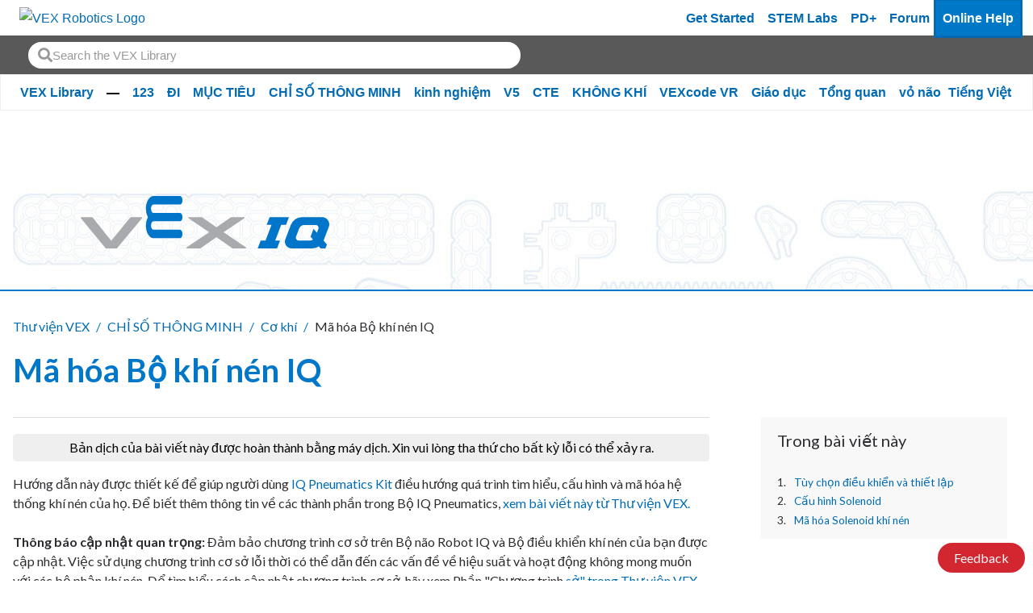

--- FILE ---
content_type: text/html; charset=utf-8
request_url: https://kb.vex.com/hc/vi/articles/17310849179412-M%C3%A3-h%C3%B3a-B%E1%BB%99-kh%C3%AD-n%C3%A9n-IQ
body_size: 15644
content:
<!DOCTYPE html>
<html dir="ltr" lang="vi">
<head>
  <meta charset="utf-8" />
  <!-- v26840 -->


  <title>Mã hóa Bộ khí nén IQ &ndash; Thư viện VEX</title>

  <meta name="csrf-param" content="authenticity_token">
<meta name="csrf-token" content="">

  <meta name="description" content="Hướng dẫn này được thiết kế để giúp người dùng IQ Pneumatics Kit điều hướng quá trình tìm hiểu, cấu hình và mã hóa hệ thống khí nén của..." /><meta property="og:image" content="https://kb.vex.com/hc/theming_assets/01HZPAVQWF13AR5SN8W36HJVMD" />
<meta property="og:type" content="website" />
<meta property="og:site_name" content="Thư viện VEX" />
<meta property="og:title" content="Mã hóa Bộ khí nén IQ" />
<meta property="og:description" content="Hướng dẫn này được thiết kế để giúp người dùng IQ Pneumatics Kit điều hướng quá trình tìm hiểu, cấu hình và mã hóa hệ thống khí nén của họ. Để biết thêm thông tin về các thành phần trong Bộ IQ Pneu..." />
<meta property="og:url" content="https://kb.vex.com/hc/vi/articles/17310849179412" />
<link rel="canonical" href="https://kb.vex.com/hc/vi/articles/17310849179412-M%C3%A3-h%C3%B3a-B%E1%BB%99-kh%C3%AD-n%C3%A9n-IQ">
<link rel="alternate" hreflang="ar" href="https://kb.vex.com/hc/ar/articles/17310849179412-%D8%AA%D8%B1%D9%85%D9%8A%D8%B2-%D9%85%D8%AC%D9%85%D9%88%D8%B9%D8%A9-%D8%B9%D9%84%D9%85-%D8%A7%D9%84%D8%AE%D8%B5%D8%A7%D8%A6%D8%B5-%D8%A7%D9%84%D9%87%D9%88%D8%A7%D8%A6%D9%8A%D8%A9-IQ">
<link rel="alternate" hreflang="bn" href="https://kb.vex.com/hc/bn/articles/17310849179412-%E0%A6%86%E0%A6%87%E0%A6%95%E0%A6%BF%E0%A6%89-%E0%A6%A8%E0%A6%BF%E0%A6%89%E0%A6%AE%E0%A7%87%E0%A6%9F%E0%A6%BF%E0%A6%95-%E0%A6%B8-%E0%A6%95%E0%A6%BF%E0%A6%9F-%E0%A6%95%E0%A7%8B%E0%A6%A1%E0%A6%BF%E0%A6%82">
<link rel="alternate" hreflang="cs" href="https://kb.vex.com/hc/cs/articles/17310849179412-K%C3%B3dov%C3%A1n%C3%AD-sady-IQ-Pneumatics-Kit">
<link rel="alternate" hreflang="de" href="https://kb.vex.com/hc/de/articles/17310849179412-Codierung-des-IQ-Pneumatik-Kits">
<link rel="alternate" hreflang="en-us" href="https://kb.vex.com/hc/en-us/articles/17310849179412-Coding-the-IQ-Pneumatics-Kit">
<link rel="alternate" hreflang="es" href="https://kb.vex.com/hc/es/articles/17310849179412-Codificaci%C3%B3n-del-kit-de-neum%C3%A1tica-IQ">
<link rel="alternate" hreflang="es-419" href="https://kb.vex.com/hc/es-419/articles/17310849179412-Codificaci%C3%B3n-del-kit-IQ-Pneumatics">
<link rel="alternate" hreflang="fi" href="https://kb.vex.com/hc/fi/articles/17310849179412-IQ-Pneumatics-Kitin-koodaus">
<link rel="alternate" hreflang="fr" href="https://kb.vex.com/hc/fr/articles/17310849179412-Codage-du-kit-pneumatique-IQ">
<link rel="alternate" hreflang="hi" href="https://kb.vex.com/hc/hi/articles/17310849179412-IQ-%E0%A4%A8-%E0%A4%AF%E0%A5%82%E0%A4%AE%E0%A5%87%E0%A4%9F%E0%A4%BF%E0%A4%95-%E0%A4%B8-%E0%A4%95%E0%A4%BF%E0%A4%9F-%E0%A4%95%E0%A5%8B-%E0%A4%95%E0%A5%8B%E0%A4%A1-%E0%A4%95%E0%A4%B0%E0%A4%A8%E0%A4%BE">
<link rel="alternate" hreflang="hu" href="https://kb.vex.com/hc/hu/articles/17310849179412-Az-IQ-Pneumatics-Kit-k%C3%B3dol%C3%A1sa">
<link rel="alternate" hreflang="id" href="https://kb.vex.com/hc/id/articles/17310849179412-Mengkodekan-Kit-Pneumatik-IQ">
<link rel="alternate" hreflang="it" href="https://kb.vex.com/hc/it/articles/17310849179412-Codifica-del-kit-pneumatici-IQ">
<link rel="alternate" hreflang="ja" href="https://kb.vex.com/hc/ja/articles/17310849179412-IQ-Pneumatics-%E3%82%AD%E3%83%83%E3%83%88%E3%81%AE%E3%82%B3%E3%83%BC%E3%83%87%E3%82%A3%E3%83%B3%E3%82%B0">
<link rel="alternate" hreflang="kk" href="https://kb.vex.com/hc/kk/articles/17310849179412-IQ-%D0%BF%D0%BD%D0%B5%D0%B2%D0%BC%D0%B0%D1%82%D0%B8%D0%BA%D0%B0-%D0%B6%D0%B8%D0%BD%D0%B0%D2%93%D1%8B%D0%BD-%D0%BA%D0%BE%D0%B4%D1%82%D0%B0%D1%83">
<link rel="alternate" hreflang="ko" href="https://kb.vex.com/hc/ko/articles/17310849179412-IQ-%EA%B3%B5%EC%95%95-%ED%82%A4%ED%8A%B8-%EC%BD%94%EB%94%A9">
<link rel="alternate" hreflang="lt" href="https://kb.vex.com/hc/lt/articles/17310849179412-IQ-pneumatikos-rinkinio-kodavimas">
<link rel="alternate" hreflang="lv" href="https://kb.vex.com/hc/lv/articles/17310849179412-IQ-pneimatikas-komplekta-kod%C4%93%C5%A1ana">
<link rel="alternate" hreflang="ml" href="https://kb.vex.com/hc/ml/articles/17310849179412-%E0%B4%90%E0%B4%95-%E0%B4%AF%E0%B5%81-%E0%B4%A8-%E0%B4%AF%E0%B5%82%E0%B4%AE%E0%B4%BE%E0%B4%B1-%E0%B4%B1%E0%B4%BF%E0%B4%95-%E0%B4%B8-%E0%B4%95%E0%B4%BF%E0%B4%B1-%E0%B4%B1-%E0%B4%95%E0%B5%8B%E0%B4%A1-%E0%B4%9A%E0%B5%86%E0%B4%AF-%E0%B4%AF%E0%B5%81%E0%B4%A8-%E0%B4%A8%E0%B5%81">
<link rel="alternate" hreflang="nl" href="https://kb.vex.com/hc/nl/articles/17310849179412-Codering-van-de-IQ-pneumatiekset">
<link rel="alternate" hreflang="pl" href="https://kb.vex.com/hc/pl/articles/17310849179412-Kodowanie-zestawu-pneumatyki-IQ">
<link rel="alternate" hreflang="pt" href="https://kb.vex.com/hc/pt/articles/17310849179412-Codificando-o-kit-pneum%C3%A1tico-IQ">
<link rel="alternate" hreflang="ru" href="https://kb.vex.com/hc/ru/articles/17310849179412-%D0%9A%D0%BE%D0%B4%D0%B8%D1%80%D0%BE%D0%B2%D0%B0%D0%BD%D0%B8%D0%B5-%D0%BA%D0%BE%D0%BC%D0%BF%D0%BB%D0%B5%D0%BA%D1%82%D0%B0-IQ-Pneumatics-Kit">
<link rel="alternate" hreflang="sv" href="https://kb.vex.com/hc/sv/articles/17310849179412-Kodning-av-IQ-Pneumatics-kitet">
<link rel="alternate" hreflang="th" href="https://kb.vex.com/hc/th/articles/17310849179412-%E0%B8%81%E0%B8%B2%E0%B8%A3%E0%B9%80%E0%B8%82%E0%B8%B5%E0%B8%A2%E0%B8%99%E0%B9%82%E0%B8%84-%E0%B8%94%E0%B8%8A%E0%B8%B8%E0%B8%94%E0%B8%AD%E0%B8%B8%E0%B8%9B%E0%B8%81%E0%B8%A3%E0%B8%93-%E0%B8%99%E0%B8%B4%E0%B8%A7%E0%B9%81%E0%B8%A1%E0%B8%95%E0%B8%B4%E0%B8%81%E0%B8%AA-IQ">
<link rel="alternate" hreflang="tr" href="https://kb.vex.com/hc/tr/articles/17310849179412-IQ-Pn%C3%B6matik-Kitini-Kodlama">
<link rel="alternate" hreflang="uk" href="https://kb.vex.com/hc/uk/articles/17310849179412-%D0%9A%D0%BE%D0%B4%D1%83%D0%B2%D0%B0%D0%BD%D0%BD%D1%8F-%D0%BD%D0%B0%D0%B1%D0%BE%D1%80%D1%83-IQ-Pneumatics">
<link rel="alternate" hreflang="vi" href="https://kb.vex.com/hc/vi/articles/17310849179412-M%C3%A3-h%C3%B3a-B%E1%BB%99-kh%C3%AD-n%C3%A9n-IQ">
<link rel="alternate" hreflang="x-default" href="https://kb.vex.com/hc/en-us/articles/17310849179412-Coding-the-IQ-Pneumatics-Kit">
<link rel="alternate" hreflang="zh" href="https://kb.vex.com/hc/zh-tw/articles/17310849179412-%E5%B0%8D-IQ-%E6%B0%A3%E5%8B%95%E5%A5%97%E4%BB%B6%E9%80%B2%E8%A1%8C%E7%B7%A8%E7%A2%BC">
<link rel="alternate" hreflang="zh-cn" href="https://kb.vex.com/hc/zh-cn/articles/17310849179412-%E5%AF%B9-IQ-%E6%B0%94%E5%8A%A8%E5%A5%97%E4%BB%B6%E8%BF%9B%E8%A1%8C%E7%BC%96%E7%A0%81">
<link rel="alternate" hreflang="zh-tw" href="https://kb.vex.com/hc/zh-tw/articles/17310849179412-%E5%B0%8D-IQ-%E6%B0%A3%E5%8B%95%E5%A5%97%E4%BB%B6%E9%80%B2%E8%A1%8C%E7%B7%A8%E7%A2%BC">

  <link rel="stylesheet" href="//static.zdassets.com/hc/assets/application-f34d73e002337ab267a13449ad9d7955.css" media="all" id="stylesheet" />
    <!-- Entypo pictograms by Daniel Bruce — www.entypo.com -->
    <link rel="stylesheet" href="//static.zdassets.com/hc/assets/theming_v1_support-e05586b61178dcde2a13a3d323525a18.css" media="all" />
  <link rel="stylesheet" type="text/css" href="/hc/theming_assets/9417421/360002751612/style.css?digest=43473500835604">

  <link rel="icon" type="image/x-icon" href="/hc/theming_assets/01HZPAVR1K5R5RDV2J60YCNHD6">

    <script src="//static.zdassets.com/hc/assets/jquery-ed472032c65bb4295993684c673d706a.js"></script>
    <script async src="https://www.googletagmanager.com/gtag/js?id=G-40KSCHDXC7"></script>
<script>
  window.dataLayer = window.dataLayer || [];
  function gtag(){dataLayer.push(arguments);}
  gtag('js', new Date());
  gtag('config', 'G-40KSCHDXC7');
</script>


  <head>
<!-- Primary Meta Tags -->
<title>VEX Library</title>
<meta name="title" content="VEX Library">
<meta name="description" content="Welcome to the VEX Library, a library of information about all things VEX.">

<!-- Open Graph / Facebook -->
<meta property="og:type" content="website">
<meta property="og:url" content="https://kb.vex.com/hc/en-us">
<meta property="og:title" content="VEX Library">
<meta property="og:description"
    content="Welcome to the VEX Library, a library of information about all things VEX.">
<meta property="og:image" content="https://theme.zdassets.com/theme_assets/9417421/309cb1bfd0e899111da097733d0905e1a630301e.png?v=222">

<!-- Twitter -->
<meta property="twitter:card" content="summary_large_image">
<meta property="twitter:url" content="https://kb.vex.com/hc/en-us">
<meta property="twitter:title" content="VEX Library">
<meta property="twitter:description"
    content="Welcome to the VEX Library, a library of information about all things VEX.">
<meta property="twitter:image" content="https://theme.zdassets.com/theme_assets/9417421/309cb1bfd0e899111da097733d0905e1a630301e.png?v=22">
<meta name="viewport" content="width=device-width, initial-scale=1.0" />
</head>



  <link href="https://fonts.googleapis.com/css?family=Lato:100,100i,300,300i,400,400i,700,700i,900,900i"
        rel="stylesheet">


<link rel="stylesheet" href="https://use.fontawesome.com/releases/v5.4.2/css/all.css">
<link rel="stylesheet" href="//cdn.jsdelivr.net/highlight.js/9.10.0/styles/github.min.css" />
<link rel="stylesheet" href="//cdn.jsdelivr.net/jquery.magnific-popup/1.0.0/magnific-popup.css" />
<script src="//cdn.jsdelivr.net/jquery.magnific-popup/1.0.0/jquery.magnific-popup.min.js"></script>
<script src="//cdn.jsdelivr.net/highlight.js/9.10.0/highlight.min.js"></script>

<script src="https://cdn.jsdelivr.net/npm/bootstrap@5.0.2/dist/js/bootstrap.bundle.min.js" integrity="sha384-MrcW6ZMFYlzcLA8Nl+NtUVF0sA7MsXsP1UyJoMp4YLEuNSfAP+JcXn/tWtIaxVXM" crossorigin="anonymous"></script>

<link  href="https://cdnjs.cloudflare.com/ajax/libs/fancybox/3.5.7/jquery.fancybox.min.css" rel="stylesheet">
<script src="https://cdnjs.cloudflare.com/ajax/libs/fancybox/3.5.7/jquery.fancybox.min.js"></script>
<script>
    var _hmt = _hmt || [];
    (function () {
        var hm = document.createElement("script");
        hm.src = "https://hm.baidu.com/hm.js?16b1fd168868558f463da8fe2aa0e4dd";
        var s = document.getElementsByTagName("script")[0];
        s.parentNode.insertBefore(hm, s);
    })();
</script>
  <script type="text/javascript" src="/hc/theming_assets/9417421/360002751612/script.js?digest=43473500835604"></script>
</head>
<body class="">
  
  
  

  <a href="#mainContent" class="visually-hidden-focusable">
    Skip to Main Content
</a>
<div class="wcag-compliant-header">
    <header id="vex_header" class="navbar navbar-expand-lg p-0" role="banner">
        <div class="container-fluid first-section w-100">
            <a class="navbar-brand-vex m-0" href="https://www.vexrobotics.com/" aria-label="VEX Robotics homepage"
                style="padding: 0.5rem">
                <img class="vex-navbar-image" src="https://content.vexrobotics.com/vexheader/vexRed.svg"
                    alt="VEX Robotics Logo">
            </a>
            <button class="navbar-toggler" type="button" data-bs-toggle="collapse" data-bs-target="#navbarNav"
                aria-controls="navbarNav" aria-expanded="false" aria-label="Toggle navigation">
                <span class="navbar-toggler-icon"></span>
            </button>

            <!-- Mobile -->
            <div class="collapse navbar-collapse" id="navbarNav">
                <div class="d-lg-none">
                    <nav role="navigation">
                        <div class="d-flex flex-column">
                            <!-- LOAD IN DEM CATS FROM JS -->
                        </div>
                        <a href="https://getstarted.vex.com" class="nav-link" aria-label="Get Started">Get Started</a>
                        <a href="https://education.vex.com/" class="nav-link" aria-label="VEX STEM Labs">STEM Labs</a>
                        <a href="https://pd.vex.com/" class="nav-link" aria-label="PD Plus">PD+</a>
                        <a href="https://www.vexforum.com/" class="nav-link" aria-label="Forum">Forum</a>
                        <a href="https://kb.vex.com" class="nav-link current mobileCurrent"
                            aria-label="Online Help">Online Help</a>
                    </nav>
                </div>
            </div>
            
            <div id="langSwitcherMobile" class="language-picker position-relative">
                
                <a id="langswitch-toggle" class="lang-toggle btn btn--default">
                    Tiếng Việt
                </a>
                <div class="overlay-mobile"></div>
                <ul id="mobile-dropdown" class="row">
                    
                    <a href="/hc/change_language/ar?return_to=%2Fhc%2Far%2Farticles%2F17310849179412-%25D8%25AA%25D8%25B1%25D9%2585%25D9%258A%25D8%25B2-%25D9%2585%25D8%25AC%25D9%2585%25D9%2588%25D8%25B9%25D8%25A9-%25D8%25B9%25D9%2584%25D9%2585-%25D8%25A7%25D9%2584%25D8%25AE%25D8%25B5%25D8%25A7%25D8%25A6%25D8%25B5-%25D8%25A7%25D9%2584%25D9%2587%25D9%2588%25D8%25A7%25D8%25A6%25D9%258A%25D8%25A9-IQ" dir="rtl" rel="nofollow" class="col-6">
                        العربية
                    </a>
                    
                    <a href="/hc/change_language/bn?return_to=%2Fhc%2Fbn%2Farticles%2F17310849179412-%25E0%25A6%2586%25E0%25A6%2587%25E0%25A6%2595%25E0%25A6%25BF%25E0%25A6%2589-%25E0%25A6%25A8%25E0%25A6%25BF%25E0%25A6%2589%25E0%25A6%25AE%25E0%25A7%2587%25E0%25A6%259F%25E0%25A6%25BF%25E0%25A6%2595-%25E0%25A6%25B8-%25E0%25A6%2595%25E0%25A6%25BF%25E0%25A6%259F-%25E0%25A6%2595%25E0%25A7%258B%25E0%25A6%25A1%25E0%25A6%25BF%25E0%25A6%2582" dir="ltr" rel="nofollow" class="col-6">
                        বাংলা
                    </a>
                    
                    <a href="/hc/change_language/cs?return_to=%2Fhc%2Fcs%2Farticles%2F17310849179412-K%25C3%25B3dov%25C3%25A1n%25C3%25AD-sady-IQ-Pneumatics-Kit" dir="ltr" rel="nofollow" class="col-6">
                        Čeština
                    </a>
                    
                    <a href="/hc/change_language/de?return_to=%2Fhc%2Fde%2Farticles%2F17310849179412-Codierung-des-IQ-Pneumatik-Kits" dir="ltr" rel="nofollow" class="col-6">
                        Deutsch
                    </a>
                    
                    <a href="/hc/change_language/en-us?return_to=%2Fhc%2Fen-us%2Farticles%2F17310849179412-Coding-the-IQ-Pneumatics-Kit" dir="ltr" rel="nofollow" class="col-6">
                        English (US)
                    </a>
                    
                    <a href="/hc/change_language/es?return_to=%2Fhc%2Fes%2Farticles%2F17310849179412-Codificaci%25C3%25B3n-del-kit-de-neum%25C3%25A1tica-IQ" dir="ltr" rel="nofollow" class="col-6">
                        Español
                    </a>
                    
                    <a href="/hc/change_language/es-419?return_to=%2Fhc%2Fes-419%2Farticles%2F17310849179412-Codificaci%25C3%25B3n-del-kit-IQ-Pneumatics" dir="ltr" rel="nofollow" class="col-6">
                        Español (Latinoamérica)
                    </a>
                    
                    <a href="/hc/change_language/fi?return_to=%2Fhc%2Ffi%2Farticles%2F17310849179412-IQ-Pneumatics-Kitin-koodaus" dir="ltr" rel="nofollow" class="col-6">
                        Suomi
                    </a>
                    
                    <a href="/hc/change_language/fr?return_to=%2Fhc%2Ffr%2Farticles%2F17310849179412-Codage-du-kit-pneumatique-IQ" dir="ltr" rel="nofollow" class="col-6">
                        Français
                    </a>
                    
                    <a href="/hc/change_language/hi?return_to=%2Fhc%2Fhi%2Farticles%2F17310849179412-IQ-%25E0%25A4%25A8-%25E0%25A4%25AF%25E0%25A5%2582%25E0%25A4%25AE%25E0%25A5%2587%25E0%25A4%259F%25E0%25A4%25BF%25E0%25A4%2595-%25E0%25A4%25B8-%25E0%25A4%2595%25E0%25A4%25BF%25E0%25A4%259F-%25E0%25A4%2595%25E0%25A5%258B-%25E0%25A4%2595%25E0%25A5%258B%25E0%25A4%25A1-%25E0%25A4%2595%25E0%25A4%25B0%25E0%25A4%25A8%25E0%25A4%25BE" dir="ltr" rel="nofollow" class="col-6">
                        हिंदी
                    </a>
                    
                    <a href="/hc/change_language/hu?return_to=%2Fhc%2Fhu%2Farticles%2F17310849179412-Az-IQ-Pneumatics-Kit-k%25C3%25B3dol%25C3%25A1sa" dir="ltr" rel="nofollow" class="col-6">
                        Magyar
                    </a>
                    
                    <a href="/hc/change_language/id?return_to=%2Fhc%2Fid%2Farticles%2F17310849179412-Mengkodekan-Kit-Pneumatik-IQ" dir="ltr" rel="nofollow" class="col-6">
                        Bahasa Indonesia
                    </a>
                    
                    <a href="/hc/change_language/it?return_to=%2Fhc%2Fit%2Farticles%2F17310849179412-Codifica-del-kit-pneumatici-IQ" dir="ltr" rel="nofollow" class="col-6">
                        Italiano
                    </a>
                    
                    <a href="/hc/change_language/ja?return_to=%2Fhc%2Fja%2Farticles%2F17310849179412-IQ-Pneumatics-%25E3%2582%25AD%25E3%2583%2583%25E3%2583%2588%25E3%2581%25AE%25E3%2582%25B3%25E3%2583%25BC%25E3%2583%2587%25E3%2582%25A3%25E3%2583%25B3%25E3%2582%25B0" dir="ltr" rel="nofollow" class="col-6">
                        日本語
                    </a>
                    
                    <a href="/hc/change_language/kk?return_to=%2Fhc%2Fkk%2Farticles%2F17310849179412-IQ-%25D0%25BF%25D0%25BD%25D0%25B5%25D0%25B2%25D0%25BC%25D0%25B0%25D1%2582%25D0%25B8%25D0%25BA%25D0%25B0-%25D0%25B6%25D0%25B8%25D0%25BD%25D0%25B0%25D2%2593%25D1%258B%25D0%25BD-%25D0%25BA%25D0%25BE%25D0%25B4%25D1%2582%25D0%25B0%25D1%2583" dir="ltr" rel="nofollow" class="col-6">
                        Қазақ тілі
                    </a>
                    
                    <a href="/hc/change_language/ko?return_to=%2Fhc%2Fko%2Farticles%2F17310849179412-IQ-%25EA%25B3%25B5%25EC%2595%2595-%25ED%2582%25A4%25ED%258A%25B8-%25EC%25BD%2594%25EB%2594%25A9" dir="ltr" rel="nofollow" class="col-6">
                        한국어
                    </a>
                    
                    <a href="/hc/change_language/lt?return_to=%2Fhc%2Flt%2Farticles%2F17310849179412-IQ-pneumatikos-rinkinio-kodavimas" dir="ltr" rel="nofollow" class="col-6">
                        Lietuvių
                    </a>
                    
                    <a href="/hc/change_language/lv?return_to=%2Fhc%2Flv%2Farticles%2F17310849179412-IQ-pneimatikas-komplekta-kod%25C4%2593%25C5%25A1ana" dir="ltr" rel="nofollow" class="col-6">
                        Latviešu
                    </a>
                    
                    <a href="/hc/change_language/ml?return_to=%2Fhc%2Fml%2Farticles%2F17310849179412-%25E0%25B4%2590%25E0%25B4%2595-%25E0%25B4%25AF%25E0%25B5%2581-%25E0%25B4%25A8-%25E0%25B4%25AF%25E0%25B5%2582%25E0%25B4%25AE%25E0%25B4%25BE%25E0%25B4%25B1-%25E0%25B4%25B1%25E0%25B4%25BF%25E0%25B4%2595-%25E0%25B4%25B8-%25E0%25B4%2595%25E0%25B4%25BF%25E0%25B4%25B1-%25E0%25B4%25B1-%25E0%25B4%2595%25E0%25B5%258B%25E0%25B4%25A1-%25E0%25B4%259A%25E0%25B5%2586%25E0%25B4%25AF-%25E0%25B4%25AF%25E0%25B5%2581%25E0%25B4%25A8-%25E0%25B4%25A8%25E0%25B5%2581" dir="ltr" rel="nofollow" class="col-6">
                        മലയാളം
                    </a>
                    
                    <a href="/hc/change_language/nl?return_to=%2Fhc%2Fnl%2Farticles%2F17310849179412-Codering-van-de-IQ-pneumatiekset" dir="ltr" rel="nofollow" class="col-6">
                        Nederlands
                    </a>
                    
                    <a href="/hc/change_language/pl?return_to=%2Fhc%2Fpl%2Farticles%2F17310849179412-Kodowanie-zestawu-pneumatyki-IQ" dir="ltr" rel="nofollow" class="col-6">
                        Polski
                    </a>
                    
                    <a href="/hc/change_language/pt?return_to=%2Fhc%2Fpt%2Farticles%2F17310849179412-Codificando-o-kit-pneum%25C3%25A1tico-IQ" dir="ltr" rel="nofollow" class="col-6">
                        Português
                    </a>
                    
                    <a href="/hc/change_language/ru?return_to=%2Fhc%2Fru%2Farticles%2F17310849179412-%25D0%259A%25D0%25BE%25D0%25B4%25D0%25B8%25D1%2580%25D0%25BE%25D0%25B2%25D0%25B0%25D0%25BD%25D0%25B8%25D0%25B5-%25D0%25BA%25D0%25BE%25D0%25BC%25D0%25BF%25D0%25BB%25D0%25B5%25D0%25BA%25D1%2582%25D0%25B0-IQ-Pneumatics-Kit" dir="ltr" rel="nofollow" class="col-6">
                        Русский
                    </a>
                    
                    <a href="/hc/change_language/sv?return_to=%2Fhc%2Fsv%2Farticles%2F17310849179412-Kodning-av-IQ-Pneumatics-kitet" dir="ltr" rel="nofollow" class="col-6">
                        Svenska
                    </a>
                    
                    <a href="/hc/change_language/th?return_to=%2Fhc%2Fth%2Farticles%2F17310849179412-%25E0%25B8%2581%25E0%25B8%25B2%25E0%25B8%25A3%25E0%25B9%2580%25E0%25B8%2582%25E0%25B8%25B5%25E0%25B8%25A2%25E0%25B8%2599%25E0%25B9%2582%25E0%25B8%2584-%25E0%25B8%2594%25E0%25B8%258A%25E0%25B8%25B8%25E0%25B8%2594%25E0%25B8%25AD%25E0%25B8%25B8%25E0%25B8%259B%25E0%25B8%2581%25E0%25B8%25A3%25E0%25B8%2593-%25E0%25B8%2599%25E0%25B8%25B4%25E0%25B8%25A7%25E0%25B9%2581%25E0%25B8%25A1%25E0%25B8%2595%25E0%25B8%25B4%25E0%25B8%2581%25E0%25B8%25AA-IQ" dir="ltr" rel="nofollow" class="col-6">
                        ไทย
                    </a>
                    
                    <a href="/hc/change_language/tr?return_to=%2Fhc%2Ftr%2Farticles%2F17310849179412-IQ-Pn%25C3%25B6matik-Kitini-Kodlama" dir="ltr" rel="nofollow" class="col-6">
                        Türkçe
                    </a>
                    
                    <a href="/hc/change_language/uk?return_to=%2Fhc%2Fuk%2Farticles%2F17310849179412-%25D0%259A%25D0%25BE%25D0%25B4%25D1%2583%25D0%25B2%25D0%25B0%25D0%25BD%25D0%25BD%25D1%258F-%25D0%25BD%25D0%25B0%25D0%25B1%25D0%25BE%25D1%2580%25D1%2583-IQ-Pneumatics" dir="ltr" rel="nofollow" class="col-6">
                        Українська
                    </a>
                    
                    <a href="/hc/change_language/zh-cn?return_to=%2Fhc%2Fzh-cn%2Farticles%2F17310849179412-%25E5%25AF%25B9-IQ-%25E6%25B0%2594%25E5%258A%25A8%25E5%25A5%2597%25E4%25BB%25B6%25E8%25BF%259B%25E8%25A1%258C%25E7%25BC%2596%25E7%25A0%2581" dir="ltr" rel="nofollow" class="col-6">
                        简体中文
                    </a>
                    
                    <a href="/hc/change_language/zh-tw?return_to=%2Fhc%2Fzh-tw%2Farticles%2F17310849179412-%25E5%25B0%258D-IQ-%25E6%25B0%25A3%25E5%258B%2595%25E5%25A5%2597%25E4%25BB%25B6%25E9%2580%25B2%25E8%25A1%258C%25E7%25B7%25A8%25E7%25A2%25BC" dir="ltr" rel="nofollow" class="col-6">
                        繁體中文
                    </a>
                    
                </ul>
                
            </div>
            <div class="d-none d-lg-flex ms-auto">
                <a href="https://getstarted.vex.com" class="nav-link" aria-label="Get Started">Get Started</a>
                <a href="https://education.vex.com/" class="nav-link" aria-label="VEX STEM Labs">STEM Labs</a>
                <a href="https://pd.vex.com/" class="nav-link" aria-label="PD Plus">PD+</a>
                <a href="https://www.vexforum.com/" class="nav-link" aria-label="Forum">Forum</a>
                <a href="https://kb.vex.com" class="nav-link current" aria-label="Online Help">Online Help</a>
            </div>
        </div>
    </header>
    <div class="sub-nav d-block">
        <div class="holder d-flex" style="display: flex; height: 3em;">
            <div class="search-box search-box--topbar loaded" data-search-topbar=""
                style="padding: 2.2rem; align-content: center; padding-top: 0; padding-bottom: 0; margin-top: 0rem; padding-top: 0rem;">
                <form role="search" class="search" data-search="" data-instant="true" autocomplete="off"
                    action="/hc/en-us/search" accept-charset="UTF-8" method="get">
                    <input name="utf8" type="hidden" value="✓" autocomplete="off">
                    <input type="search" name="query" id="query" placeholder="Search the VEX Library" autocomplete="off"
                        aria-label="Search" aria-autocomplete="both" aria-expanded="false" role="combobox"
                        aria-owns="autocomplete-listbox">
                    <input type="submit" name="commit" value="Search">
                </form>
            </div>

        </div>
    </div>
    <div class="sub-nav d-none d-lg-block bg-nav">
        <div class="container-fluid second-section">
            <nav role="navigation" class="d-flex"
                style="display: flex !important;justify-content: space-between;align-items: baseline;">
                <div class="d-flex flex-wrap">
                    <!-- LOAD IN DEM CATS FROM JS -->
                </div>
                <div id="desktop_category_links" class="category_links">
                    <div id="langSwitcherDesktop" class="lang-switcher-container">
                        
                        <a class="current-language fw-bold" tabindex="0">
                            Tiếng Việt
                        </a>
                        <ul class="language-options m-0 p-0 row">
                            
                            <li class="col-6"><a href="/hc/change_language/ar?return_to=%2Fhc%2Far%2Farticles%2F17310849179412-%25D8%25AA%25D8%25B1%25D9%2585%25D9%258A%25D8%25B2-%25D9%2585%25D8%25AC%25D9%2585%25D9%2588%25D8%25B9%25D8%25A9-%25D8%25B9%25D9%2584%25D9%2585-%25D8%25A7%25D9%2584%25D8%25AE%25D8%25B5%25D8%25A7%25D8%25A6%25D8%25B5-%25D8%25A7%25D9%2584%25D9%2587%25D9%2588%25D8%25A7%25D8%25A6%25D9%258A%25D8%25A9-IQ" dir="rtl" rel="nofollow">
                                    العربية
                                </a></li>
                            
                            <li class="col-6"><a href="/hc/change_language/bn?return_to=%2Fhc%2Fbn%2Farticles%2F17310849179412-%25E0%25A6%2586%25E0%25A6%2587%25E0%25A6%2595%25E0%25A6%25BF%25E0%25A6%2589-%25E0%25A6%25A8%25E0%25A6%25BF%25E0%25A6%2589%25E0%25A6%25AE%25E0%25A7%2587%25E0%25A6%259F%25E0%25A6%25BF%25E0%25A6%2595-%25E0%25A6%25B8-%25E0%25A6%2595%25E0%25A6%25BF%25E0%25A6%259F-%25E0%25A6%2595%25E0%25A7%258B%25E0%25A6%25A1%25E0%25A6%25BF%25E0%25A6%2582" dir="ltr" rel="nofollow">
                                    বাংলা
                                </a></li>
                            
                            <li class="col-6"><a href="/hc/change_language/cs?return_to=%2Fhc%2Fcs%2Farticles%2F17310849179412-K%25C3%25B3dov%25C3%25A1n%25C3%25AD-sady-IQ-Pneumatics-Kit" dir="ltr" rel="nofollow">
                                    Čeština
                                </a></li>
                            
                            <li class="col-6"><a href="/hc/change_language/de?return_to=%2Fhc%2Fde%2Farticles%2F17310849179412-Codierung-des-IQ-Pneumatik-Kits" dir="ltr" rel="nofollow">
                                    Deutsch
                                </a></li>
                            
                            <li class="col-6"><a href="/hc/change_language/en-us?return_to=%2Fhc%2Fen-us%2Farticles%2F17310849179412-Coding-the-IQ-Pneumatics-Kit" dir="ltr" rel="nofollow">
                                    English (US)
                                </a></li>
                            
                            <li class="col-6"><a href="/hc/change_language/es?return_to=%2Fhc%2Fes%2Farticles%2F17310849179412-Codificaci%25C3%25B3n-del-kit-de-neum%25C3%25A1tica-IQ" dir="ltr" rel="nofollow">
                                    Español
                                </a></li>
                            
                            <li class="col-6"><a href="/hc/change_language/es-419?return_to=%2Fhc%2Fes-419%2Farticles%2F17310849179412-Codificaci%25C3%25B3n-del-kit-IQ-Pneumatics" dir="ltr" rel="nofollow">
                                    Español (Latinoamérica)
                                </a></li>
                            
                            <li class="col-6"><a href="/hc/change_language/fi?return_to=%2Fhc%2Ffi%2Farticles%2F17310849179412-IQ-Pneumatics-Kitin-koodaus" dir="ltr" rel="nofollow">
                                    Suomi
                                </a></li>
                            
                            <li class="col-6"><a href="/hc/change_language/fr?return_to=%2Fhc%2Ffr%2Farticles%2F17310849179412-Codage-du-kit-pneumatique-IQ" dir="ltr" rel="nofollow">
                                    Français
                                </a></li>
                            
                            <li class="col-6"><a href="/hc/change_language/hi?return_to=%2Fhc%2Fhi%2Farticles%2F17310849179412-IQ-%25E0%25A4%25A8-%25E0%25A4%25AF%25E0%25A5%2582%25E0%25A4%25AE%25E0%25A5%2587%25E0%25A4%259F%25E0%25A4%25BF%25E0%25A4%2595-%25E0%25A4%25B8-%25E0%25A4%2595%25E0%25A4%25BF%25E0%25A4%259F-%25E0%25A4%2595%25E0%25A5%258B-%25E0%25A4%2595%25E0%25A5%258B%25E0%25A4%25A1-%25E0%25A4%2595%25E0%25A4%25B0%25E0%25A4%25A8%25E0%25A4%25BE" dir="ltr" rel="nofollow">
                                    हिंदी
                                </a></li>
                            
                            <li class="col-6"><a href="/hc/change_language/hu?return_to=%2Fhc%2Fhu%2Farticles%2F17310849179412-Az-IQ-Pneumatics-Kit-k%25C3%25B3dol%25C3%25A1sa" dir="ltr" rel="nofollow">
                                    Magyar
                                </a></li>
                            
                            <li class="col-6"><a href="/hc/change_language/id?return_to=%2Fhc%2Fid%2Farticles%2F17310849179412-Mengkodekan-Kit-Pneumatik-IQ" dir="ltr" rel="nofollow">
                                    Bahasa Indonesia
                                </a></li>
                            
                            <li class="col-6"><a href="/hc/change_language/it?return_to=%2Fhc%2Fit%2Farticles%2F17310849179412-Codifica-del-kit-pneumatici-IQ" dir="ltr" rel="nofollow">
                                    Italiano
                                </a></li>
                            
                            <li class="col-6"><a href="/hc/change_language/ja?return_to=%2Fhc%2Fja%2Farticles%2F17310849179412-IQ-Pneumatics-%25E3%2582%25AD%25E3%2583%2583%25E3%2583%2588%25E3%2581%25AE%25E3%2582%25B3%25E3%2583%25BC%25E3%2583%2587%25E3%2582%25A3%25E3%2583%25B3%25E3%2582%25B0" dir="ltr" rel="nofollow">
                                    日本語
                                </a></li>
                            
                            <li class="col-6"><a href="/hc/change_language/kk?return_to=%2Fhc%2Fkk%2Farticles%2F17310849179412-IQ-%25D0%25BF%25D0%25BD%25D0%25B5%25D0%25B2%25D0%25BC%25D0%25B0%25D1%2582%25D0%25B8%25D0%25BA%25D0%25B0-%25D0%25B6%25D0%25B8%25D0%25BD%25D0%25B0%25D2%2593%25D1%258B%25D0%25BD-%25D0%25BA%25D0%25BE%25D0%25B4%25D1%2582%25D0%25B0%25D1%2583" dir="ltr" rel="nofollow">
                                    Қазақ тілі
                                </a></li>
                            
                            <li class="col-6"><a href="/hc/change_language/ko?return_to=%2Fhc%2Fko%2Farticles%2F17310849179412-IQ-%25EA%25B3%25B5%25EC%2595%2595-%25ED%2582%25A4%25ED%258A%25B8-%25EC%25BD%2594%25EB%2594%25A9" dir="ltr" rel="nofollow">
                                    한국어
                                </a></li>
                            
                            <li class="col-6"><a href="/hc/change_language/lt?return_to=%2Fhc%2Flt%2Farticles%2F17310849179412-IQ-pneumatikos-rinkinio-kodavimas" dir="ltr" rel="nofollow">
                                    Lietuvių
                                </a></li>
                            
                            <li class="col-6"><a href="/hc/change_language/lv?return_to=%2Fhc%2Flv%2Farticles%2F17310849179412-IQ-pneimatikas-komplekta-kod%25C4%2593%25C5%25A1ana" dir="ltr" rel="nofollow">
                                    Latviešu
                                </a></li>
                            
                            <li class="col-6"><a href="/hc/change_language/ml?return_to=%2Fhc%2Fml%2Farticles%2F17310849179412-%25E0%25B4%2590%25E0%25B4%2595-%25E0%25B4%25AF%25E0%25B5%2581-%25E0%25B4%25A8-%25E0%25B4%25AF%25E0%25B5%2582%25E0%25B4%25AE%25E0%25B4%25BE%25E0%25B4%25B1-%25E0%25B4%25B1%25E0%25B4%25BF%25E0%25B4%2595-%25E0%25B4%25B8-%25E0%25B4%2595%25E0%25B4%25BF%25E0%25B4%25B1-%25E0%25B4%25B1-%25E0%25B4%2595%25E0%25B5%258B%25E0%25B4%25A1-%25E0%25B4%259A%25E0%25B5%2586%25E0%25B4%25AF-%25E0%25B4%25AF%25E0%25B5%2581%25E0%25B4%25A8-%25E0%25B4%25A8%25E0%25B5%2581" dir="ltr" rel="nofollow">
                                    മലയാളം
                                </a></li>
                            
                            <li class="col-6"><a href="/hc/change_language/nl?return_to=%2Fhc%2Fnl%2Farticles%2F17310849179412-Codering-van-de-IQ-pneumatiekset" dir="ltr" rel="nofollow">
                                    Nederlands
                                </a></li>
                            
                            <li class="col-6"><a href="/hc/change_language/pl?return_to=%2Fhc%2Fpl%2Farticles%2F17310849179412-Kodowanie-zestawu-pneumatyki-IQ" dir="ltr" rel="nofollow">
                                    Polski
                                </a></li>
                            
                            <li class="col-6"><a href="/hc/change_language/pt?return_to=%2Fhc%2Fpt%2Farticles%2F17310849179412-Codificando-o-kit-pneum%25C3%25A1tico-IQ" dir="ltr" rel="nofollow">
                                    Português
                                </a></li>
                            
                            <li class="col-6"><a href="/hc/change_language/ru?return_to=%2Fhc%2Fru%2Farticles%2F17310849179412-%25D0%259A%25D0%25BE%25D0%25B4%25D0%25B8%25D1%2580%25D0%25BE%25D0%25B2%25D0%25B0%25D0%25BD%25D0%25B8%25D0%25B5-%25D0%25BA%25D0%25BE%25D0%25BC%25D0%25BF%25D0%25BB%25D0%25B5%25D0%25BA%25D1%2582%25D0%25B0-IQ-Pneumatics-Kit" dir="ltr" rel="nofollow">
                                    Русский
                                </a></li>
                            
                            <li class="col-6"><a href="/hc/change_language/sv?return_to=%2Fhc%2Fsv%2Farticles%2F17310849179412-Kodning-av-IQ-Pneumatics-kitet" dir="ltr" rel="nofollow">
                                    Svenska
                                </a></li>
                            
                            <li class="col-6"><a href="/hc/change_language/th?return_to=%2Fhc%2Fth%2Farticles%2F17310849179412-%25E0%25B8%2581%25E0%25B8%25B2%25E0%25B8%25A3%25E0%25B9%2580%25E0%25B8%2582%25E0%25B8%25B5%25E0%25B8%25A2%25E0%25B8%2599%25E0%25B9%2582%25E0%25B8%2584-%25E0%25B8%2594%25E0%25B8%258A%25E0%25B8%25B8%25E0%25B8%2594%25E0%25B8%25AD%25E0%25B8%25B8%25E0%25B8%259B%25E0%25B8%2581%25E0%25B8%25A3%25E0%25B8%2593-%25E0%25B8%2599%25E0%25B8%25B4%25E0%25B8%25A7%25E0%25B9%2581%25E0%25B8%25A1%25E0%25B8%2595%25E0%25B8%25B4%25E0%25B8%2581%25E0%25B8%25AA-IQ" dir="ltr" rel="nofollow">
                                    ไทย
                                </a></li>
                            
                            <li class="col-6"><a href="/hc/change_language/tr?return_to=%2Fhc%2Ftr%2Farticles%2F17310849179412-IQ-Pn%25C3%25B6matik-Kitini-Kodlama" dir="ltr" rel="nofollow">
                                    Türkçe
                                </a></li>
                            
                            <li class="col-6"><a href="/hc/change_language/uk?return_to=%2Fhc%2Fuk%2Farticles%2F17310849179412-%25D0%259A%25D0%25BE%25D0%25B4%25D1%2583%25D0%25B2%25D0%25B0%25D0%25BD%25D0%25BD%25D1%258F-%25D0%25BD%25D0%25B0%25D0%25B1%25D0%25BE%25D1%2580%25D1%2583-IQ-Pneumatics" dir="ltr" rel="nofollow">
                                    Українська
                                </a></li>
                            
                            <li class="col-6"><a href="/hc/change_language/zh-cn?return_to=%2Fhc%2Fzh-cn%2Farticles%2F17310849179412-%25E5%25AF%25B9-IQ-%25E6%25B0%2594%25E5%258A%25A8%25E5%25A5%2597%25E4%25BB%25B6%25E8%25BF%259B%25E8%25A1%258C%25E7%25BC%2596%25E7%25A0%2581" dir="ltr" rel="nofollow">
                                    简体中文
                                </a></li>
                            
                            <li class="col-6"><a href="/hc/change_language/zh-tw?return_to=%2Fhc%2Fzh-tw%2Farticles%2F17310849179412-%25E5%25B0%258D-IQ-%25E6%25B0%25A3%25E5%258B%2595%25E5%25A5%2597%25E4%25BB%25B6%25E9%2580%25B2%25E8%25A1%258C%25E7%25B7%25A8%25E7%25A2%25BC" dir="ltr" rel="nofollow">
                                    繁體中文
                                </a></li>
                            
                        </ul>
                        
                    </div>
                </div>
            </nav>
        </div>
    </div>
</div>
<div id="siteDynamicContent" data-inthisarticle="Trong bài viết này"></div>
<!--
<p style=" text-align: center;">
<a href="https://pd.vex.com/vex-educator-conference" aria-label="2025 VEX Educators Conference Page" data-cmp-ab="2"><img alt="" src="https://content.vexrobotics.com/assets/plc/2025-reg-open-banner.png?v=2" data-cmp-ab="2" data-cmp-info="10" style="max-width: 1360px;margin: auto !important;width: 100%;"></a>
</p>
-->

  <main role="main">
    <script>
    var articleTitle = '<li title="Mã hóa Bộ khí nén IQ">Mã hóa Bộ khí nén IQ</li>';
</script>
<div id="articlePage" data-articleid="17310849179412" data-labels="VEX IQ " class="">

    <header>
        <section class="hero-unit container" data-hero-unit>
            <div class="container">
                <div class="container-inner">
                    <div class="article-page__container platformLogo"></div>
                </div>
            </div>
        </section>
    </header>

        <div class="container-inner">
            <div>
                <div>
                    <article class="article clearfix" itemscope itemtype="http://schema.org/Article">
                        <div class="container-inner" data-search-box>
                            <div class="breadcrumbs-wrapper">
                                <ol class="breadcrumbs">
  
    <li title="Thư viện VEX">
      
        <a href="/hc/vi">Thư viện VEX</a>
      
    </li>
  
    <li title="CHỈ SỐ THÔNG MINH">
      
        <a href="/hc/vi/categories/360002324792-CH%E1%BB%88-S%E1%BB%90-TH%C3%94NG-MINH">CHỈ SỐ THÔNG MINH</a>
      
    </li>
  
    <li title="Cơ khí">
      
        <a href="/hc/vi/sections/360007281111-C%C6%A1-kh%C3%AD">Cơ khí</a>
      
    </li>
  
    <li title="Khí nén">
      
        <a href="/hc/vi/sections/17311949893268-Kh%C3%AD-n%C3%A9n">Khí nén</a>
      
    </li>
  
</ol>

                            </div>
                            <h1 class="hero-unit__title" id="article-title">
                                 Mã hóa Bộ khí nén IQ
                            </h1>
                        </div>
                        <div class="body-container">
                            <!-- Table of Contents Sidebar -->
                            <aside class="sidebar-container" role="complementary" id="table-of-contents" tabindex="-1"></aside>
                            <div class="article__body markdown" data-article itemprop="articleBody" id="article-body" tabindex="0">
                                <div class="alert alert-warning langNoAvailable" role="alert" style="display: none;">
                                    This article is not viewable in your language. Please check back at a future date.
                                </div>
                                <div class="alert alert-warning machineTranslators" role="alert" style="display: none;">
                                    Bản dịch của bài viết này được hoàn thành bằng máy dịch. Xin vui lòng tha thứ cho bất kỳ lỗi có thể xảy ra.
                                </div>
                                
                                <p>Hướng dẫn này được thiết kế để giúp người dùng <a href="https://www.vexrobotics.com/228-8795.html">IQ Pneumatics Kit</a> điều hướng quá trình tìm hiểu, cấu hình và mã hóa hệ thống khí nén của họ. Để biết thêm thông tin về các thành phần trong Bộ IQ Pneumatics, <a href="https://kb.vex.com/hc/en-us/articles/17309463041172-Understanding-the-IQ-Pneumatics-Kit-Components">xem bài viết này từ Thư viện VEX.</a></p>
<p><strong>Thông báo cập nhật quan trọng:</strong> Đảm bảo chương trình cơ sở trên Bộ não Robot IQ và Bộ điều khiển khí nén của bạn được cập nhật. Việc sử dụng chương trình cơ sở lỗi thời có thể dẫn đến các vấn đề về hiệu suất và hoạt động không mong muốn với các bộ phận khí nén. Để tìm hiểu cách cập nhật chương trình cơ sở, hãy xem Phần "Chương trình <a href="https://kb.vex.com/hc/en-us/categories/360002324792-IQ?sc=vexcode-iq">sở" trong Thư viện VEX, đảm bảo bạn làm theo các hướng dẫn cụ thể cho hệ thống điều khiển tạo IQ của mình.</a></p>
<h2 id="h_01HDKQETYFKQYS5H22H0ED3Z4N">Tùy chọn điều khiển và thiết lập</h2>
<p>Trong Bộ khí nén IQ, Solenoid khí nén đóng vai trò chính trong việc cho phép người dùng điều khiển hệ thống khí nén thông qua VEXcode IQ.</p>
<p>Để tìm hiểu cách hoạt động của solenoid, <a href="https://kb.vex.com/hc/en-us/articles/17310579133844-Example-IQ-Pneumatics-Kit-Configurations">xem bài viết này từ Thư viện VEX</a>.</p>
<h2 id="h_01HDKQETYF4MNKJ8FS8GH0G7N0">Cấu hình Solenoid</h2>
<p>Giống như động cơ và cảm biến, Solenoid khí nén phải được cấu hình trong VEXcode IQ trước khi có thể sử dụng.</p>
<div class="row two-col-row">
<div class="column column--md-8">
<p class="wysiwyg-text-align-center"><img style="width: 300px;" src="/hc/article_attachments/42439140664212" alt="Thanh công cụ VEXcode IQ với biểu tượng Thiết bị được tô sáng giữa các biểu tượng Code Viewer và Monitor Console."></p>
</div>
<div class="column column--md-4">
<p>Mở VEXcode IQ và chọn nút Thiết bị để mở cửa sổ Thiết bị.</p>
</div>
</div>
<div class="row two-col-row">
<div class="column column--md-8">
<p class="wysiwyg-text-align-center"><img style="width: 300px;" src="/hc/article_attachments/42439140664980" alt="Menu Thiết bị VEXcode IQ có nút Thêm thiết bị được hiển thị."></p>
</div>
<div class="column column--md-4">
<p>Chọn 'Thêm thiết bị.'</p>
</div>
</div>
<div class="row two-col-row">
<div class="column column--md-8">
<p class="wysiwyg-text-align-center"><img style="width: 300px;" src="/hc/article_attachments/42439152665108" alt="Menu Thiết bị VEXcode IQ sau khi nút Thêm thiết bị được chọn. Tùy chọn Khí nén được đánh dấu nổi bật."></p>
</div>
<div class="column column--md-4">
<p>Chọn 'Khí nén.'</p>
</div>
</div>
<div class="row two-col-row">
<div class="column column--md-8">
<p class="wysiwyg-text-align-center"><img src="/hc/article_attachments/42439140666004" alt="Menu Thiết bị VEXcode IQ sau khi tùy chọn Khí nén được chọn. Có danh sách 12 Cổng thông minh của robot và cổng số 12 được đánh dấu nổi bật."></p>
</div>
<div class="column column--md-4">
<p>Sau khi chọn 'KHÍ NÉN', hãy chọn cổng nào bạn cắm Điện từ khí nén vào Bộ não Robot của mình. Các cổng đã được cấu hình cho các thiết bị khác sẽ không khả dụng.</p>
<p>Khi cổng đã được chọn, hãy chọn 'XONG' để gửi thiết bị tới cấu hình hoặc 'HỦY' để quay lại menu Thiết bị.</p>
<p><strong>Lưu ý:</strong> Việc chọn 'HỦY' sẽ hoàn tác mọi thay đổi bạn đã thực hiện đối với thiết bị và sẽ không nằm trong cấu hình.</p>
</div>
</div>
<div class="row two-col-row">
<div class="column column--md-8">
<p class="wysiwyg-text-align-center"><img src="/hc/article_attachments/42439152670228" alt="Menu khí nén của VEXcode IQ Devices sau khi đã chọn Cổng thông minh. Có sơ đồ của Solenoid với hai Xi lanh khí nén và có các tùy chọn để đảo ngược đầu vào và đầu ra của Xi lanh. Theo mặc định, A và B trên Solenoid kết nối với A và B trên Cylinder."></p>
</div>
<div class="column column--md-4">
<p>Sau khi chọn 'XONG', hình ảnh của Solenoid khí nén được cấu hình sẵn sẽ xuất hiện.</p>
<p>Sơ đồ hiển thị cấu hình mặc định. Chúng tôi kết nối 'A' từ Điện từ khí nén với 'A' trên Xi lanh và 'B' với 'B'. Bằng cách này, chúng ta có thể đặt mã của mình thành 'mở rộng' hoặc 'rút lại', vì các cổng trên Xi lanh được kết nối với các cổng phù hợp trên Điện từ khí nén.</p>
</div>
</div>
<div class="row two-col-row">
<div class="column column--md-8">
<p class="wysiwyg-text-align-center"><img src="/hc/article_attachments/42439152672148" alt="Menu khí nén của VEXcode IQ Devices sau khi đã chọn Cổng thông minh. Có sơ đồ của cuộn dây điện từ với hai xi lanh khí nén và xi lanh thứ hai được đặt ở chế độ Đảo ngược, do đó bây giờ A kết nối với B và B kết nối với A."></p>
</div>
<div class="column column--md-4">
<p>VEXcode IQ có một tính năng trong menu cấu hình cho phép bạn đảo ngược các thiết lập của mình. Vì vậy, ngay cả khi ống của bạn không được kết nối theo mặc định, các lệnh kéo dài và rút lại sẽ phù hợp với hoạt động của rô-bốt của bạn.</p>
<p>Sau khi hài lòng với cấu hình nối dây, hãy chọn 'XONG' để đóng menu thiết bị và bắt đầu mã hóa.</p>
</div>
</div>
<h2 id="h_01HDKQETYFRKBATGF8E3WF8MR6">Mã hóa Solenoid khí nén</h2>
<p>Bây giờ chúng ta hãy khám phá một ví dụ về mã hóa Điện từ khí nén bằng Blocks, Python và C++ với hệ thống khí nén một xi-lanh đơn giản, được mô tả bên dưới. Một trường hợp sử dụng ví dụ của hệ thống này có thể là cấp nguồn cho cơ chế phóng. Để biết thêm thông tin về các thành phần và lắp ráp của hệ thống này, <a href="https://kb.vex.com/hc/en-us/articles/17309463041172-Understanding-the-IQ-Pneumatics-Kit-Components">xem bài viết này từ Thư viện VEX.</a></p>
<p class="wysiwyg-text-align-center"><img src="/hc/article_attachments/42439140668052" alt="Sơ đồ minh họa các thành phần và cách thiết lập hệ thống VEX IQ Pneumatics, bao gồm VEX IQ Brain, Bình khí, Bơm khí, Van điện từ khí nén và Xi lanh khí nén 4 bước. Tất cả các bộ phận khí nén được kết nối bằng Ống 4mm và Solenoid được kết nối với Brain bằng Cáp thông minh."></p>
<table class="enhanceTable" style="border-collapse: collapse; text-align: center; margin: auto; margin-bottom: 1rem;">
<tbody>
<tr>
<th>Khối IQ VEXcode</th>
<th class="header-cell" colspan="2">VEXcode IQ Python</th>
</tr>
<tr>
<td class="image-cell" style="vertical-align: middle; width: 15%; text-align: center; padding: 0;" rowspan="3"><img style="max-width: 100%; /* width: 250px; */margin: 0 auto;" src="/hc/article_attachments/42439140668564" alt="Khối VEXcode IQ Dự án có nội dung Khi bắt đầu, hãy bật bơm Pneumatic12, sau đó đặt xi lanh Pneumatic12 1 để thu lại."></td>
<td style="vertical-align: middle;" colspan="2">
<pre style="background-color: #f5f5f5; padding: 5px; margin: 0; height: auto;">khí nén_12.pump_on()<br>khí nén_12.retract(CYLINDER1)         </pre>
</td>
</tr>
<tr>
<th class="header-cell" style="height: auto;" colspan="2">VEXcode IQ C++</th>
</tr>
<tr>
<td class="wysiwyg-text-align-left" style="vertical-align: middle;" colspan="2">
<pre style="background-color: #f5f5f5; padding: 5px; margin: 0; height: auto;">int main() <br>{
    Pneumatic12.pumpOn();<br>    Khí nén12.retract(xi lanh1);
}  </pre>
</td>
</tr>
<tr>
<td style="padding: 10px;" colspan="3">
<p style="margin: 0;">Sử dụng thiết lập khí nén một xi-lanh được hiển thị trước đó, ví dụ này sẽ khiến xi-lanh rút lại hoàn toàn ngay lập tức do Máy bơm không khí được bật nguồn.</p>
<p style="margin: 0;">Bật Máy bơm không khí trước khi sử dụng xi lanh là rất quan trọng vì nó cung cấp cho xi lanh áp suất không khí cần thiết. Miễn là bạn muốn hệ thống của mình duy trì áp suất không khí, Máy bơm không khí sẽ vẫn bật. Bao gồm mã để rút xi lanh là một tính năng an toàn điển hình. Bằng cách này, hình trụ của bạn luôn bắt đầu từ cùng một vị trí đã biết (rút lại) mỗi lần. Khi mã của bạn hoàn tất, Solenoid khí nén sẽ vẫn ở vị trí cuối cùng mà bạn đã hướng dẫn nó di chuyển đến.</p>
</td>
</tr>
</tbody>
</table>
<table class="enhanceTable" style="border-collapse: collapse; text-align: center; margin: auto; margin-bottom: 1rem;">
<tbody>
<tr>
<th>Khối IQ VEXcode</th>
<th class="header-cell" colspan="2">VEXcode IQ Python</th>
</tr>
<tr>
<td class="image-cell" style="vertical-align: middle; width: 15%; text-align: center; padding: 0;" rowspan="3"><img src="/hc/article_attachments/42439140669460" alt="Khối VEXcode IQ Dự án có nội dung Khi bắt đầu, hãy bật bơm Pneumatic12, đặt xi lanh Pneumatic12 1 để thu vào, đợi 1 giây, sau đó đặt xi lanh Pneumatic12 1 để kéo dài."></td>
<td style="vertical-align: middle;" colspan="2">
<pre style="background-color: #f5f5f5; padding: 5px; margin: 0; height: auto;">khí nén_12.pump_on()<br>khí nén_12.retract(CYLINDER1)<br>chờ(1, GIÂY)<br>khí nén_12.extend(CYLINDER1)      </pre>
</td>
</tr>
<tr>
<th class="header-cell" style="height: auto;" colspan="2">VEXcode IQ C++</th>
</tr>
<tr>
<td class="wysiwyg-text-align-left" style="vertical-align: middle;" colspan="2">
<pre style="background-color: #f5f5f5; padding: 5px; margin: 0; height: auto;">int main() <br>{
    Pneumatic12.pumpOn();<br>    Khí nén12.retract(xi lanh1);<br>    chờ(1, giây);<br>    Khí nén12.extend(xi lanh1);
}      </pre>
</td>
</tr>
<tr>
<td style="padding: 10px;" colspan="3">
<p style="margin: 0;">Sau khi chạy ví dụ trước và dừng chương trình, Solenoid khí nén vẫn ở trạng thái rút lại. Nếu bạn thêm lệnh 'mở rộng', hình trụ trước tiên sẽ rút lại khi chương trình bắt đầu và sau đó mở rộng hoàn toàn sau một giây. Nếu bạn dừng chương trình ở đây, bộ điện từ sẽ ở trạng thái 'mở rộng'.</p>
<p style="margin: 0;">Bằng cách sử dụng lệnh 'Chờ' giữa các hành động rút lại và kéo dài, bạn cho phép thời gian để hình trụ hoàn thành chuyển động của nó.</p>
</td>
</tr>
</tbody>
</table>
<p>Điều này tạo thành nền tảng cơ bản để điều khiển khí nén bằng VEXcode IQ. Hãy nhớ rằng việc điều khiển hệ thống khí nén của bạn là sự kết hợp của các lệnh 'mở rộng' và 'rút lại'. Hiểu cách thức và lý do những hành động này xảy ra là quan trọng. Kết hợp với thiết lập khí nén tùy chỉnh của bạn, các lệnh này cho phép bạn điều khiển chính xác hệ thống của mình, khiến nó hoạt động chính xác như bạn muốn.</p>
<p class="wysiwyg-text-align-center"> </p>
                            </div>
                        </div>
                        <div class="article__attachments">
                            
                        </div>
                    </article>
                    <div class="callout-box-pd text-center">
                        <p>For more information, help, and tips, check out the many resources at <a href="https://pd.vex.com/">VEX Professional Development Plus</a></p>
                    </div>
                    <div class="meta-group text-center">
                        <p class="fst-italic">Last Updated: <span class="meta-data"><time datetime="2025-12-02T23:39:31Z" title="2025-12-02T23:39:31Z" data-format="LL" data-datetime="calendar">23:39 Ngày 02 tháng 12 năm 2025</time></span></p>
                    </div>
                    
                    
                    <div class="article__share">
  <ul class="share">
    <li><a href="https://www.facebook.com/share.php?title=M%C3%A3+h%C3%B3a+B%E1%BB%99+kh%C3%AD+n%C3%A9n+IQ&u=https%3A%2F%2Fkb.vex.com%2Fhc%2Fvi%2Farticles%2F17310849179412-M%25C3%25A3-h%25C3%25B3a-B%25E1%25BB%2599-kh%25C3%25AD-n%25C3%25A9n-IQ" class="share-facebook">Facebook</a></li>
    <li><a href="https://twitter.com/share?lang=vi&text=M%C3%A3+h%C3%B3a+B%E1%BB%99+kh%C3%AD+n%C3%A9n+IQ&url=https%3A%2F%2Fkb.vex.com%2Fhc%2Fvi%2Farticles%2F17310849179412-M%25C3%25A3-h%25C3%25B3a-B%25E1%25BB%2599-kh%25C3%25AD-n%25C3%25A9n-IQ" class="share-twitter">Twitter</a></li>
    <li><a href="https://www.linkedin.com/shareArticle?mini=true&source=VEX+Robotics&title=M%C3%A3+h%C3%B3a+B%E1%BB%99+kh%C3%AD+n%C3%A9n+IQ&url=https%3A%2F%2Fkb.vex.com%2Fhc%2Fvi%2Farticles%2F17310849179412-M%25C3%25A3-h%25C3%25B3a-B%25E1%25BB%2599-kh%25C3%25AD-n%25C3%25A9n-IQ" class="share-linkedin">LinkedIn</a></li>
  </ul>

</div>
                    
                    
                </div>
            </div>
        </div>
</div>

  </main>

  </div>
<!-- /.layout -->
<footer class="footer container">
  <div class="container-inner footer__inner">
    <div class="row clearfix">
      <div class="column column--sm-12 column--lg-3 text-center">
        <a href="https://www.innovationfirst.com" target="_blank"><img class="footer--logo" src="/hc/theming_assets/01HZPAVRH99RFRKFGH4Q9CP7KN"
            alt="Innovation First, International"></a>
      </div>
      <div class="column column--sm-12 column--lg-6 footer-text text-center">
        <p>Nội dung giáo dục được VEX Robotics, Inc. cung cấp miễn phí và công khai chỉ dành cho mục đích giáo dục và không được sao chép, sửa đổi và phân phối lại mà không có sự ghi nhận của VEX Robotics. Nội dung giáo dục hoặc bất kỳ phần nào trong đó không được sử dụng để thu lợi nhuận nếu không có sự đồng ý rõ ràng của VEX Robotics.</p>

      <p>VEX and VEX Robotics are trademarks or service marks of Innovation First, Inc. <a style="font-weight: normal; color: #0b5a92;" href="https://www.vexrobotics.com/copyright-notice" data-cmp-ab="2">©2025</a>. All Rights Reserved. VEX Robotics, Inc. is a subsidiary of Innovation First International, Inc. All other product names / marks of others are the property of their respective owners. Patents and / or Patents Pending - <a style="font-weight: normal; color: #0b5a92;" href="https://www.innovationfirst.com/patents" data-cmp-ab="2">innovationfirst.com/patents</a><br><a style="font-weight: normal; color: #0b5a92;" href="/stemlabs/privacy-policy">Site Privacy Policy</a> /<a style="font-weight: normal; color: #0b5a92;" href="/stemlabs/terms-and-conditions"> Site Terms of Use</a> / <a style="font-weight: normal; color: #0b5a92;" href="/stemlabs/cookie-policy">Cookie Policy</a> / <a style="font-weight: normal; color: #0b5a92;" href="https://www.vexrobotics.com/software-privacy-policy" data-cmp-ab="2">Software Privacy Policy</a> / <a style="font-weight: normal; color: #0b5a92;" href="https://accessibility.vex.com/" data-cmp-ab="2">Accessibility Statement</a></p>
      </div>
      <div class="column column--sm-12 column--lg-3">
        <p class="footer__social-links text-center">
          
          <a href="https://www.facebook.com/vexrobotics"
            target="_blank" class="footer-social-link"><img src="/hc/theming_assets/01HZPAVRQGT6602N2KBYKBRVB6"
              alt="Ghé thăm chúng tôi trên facebook!"></a>
          
          
          <a href="https://www.twitter.com/vexrobotics"
            target="_blank" class="footer-social-link"><img src="/hc/theming_assets/01J1AJC13B8X8BJN7QPW5JFDXS"
              alt="Hãy ghé thăm chúng tôi trên Twitter!"></a>
          
          
          <a href="https://www.instagram.com/vexrobotics"
            target="_blank" class="footer-social-link"><img src="/hc/theming_assets/01HZPAVS0BHZJPJP11W3B6KG36"
              alt="Hãy ghé thăm chúng tôi trên Instagram!"></a>
          
          
          <a href="https://www.youtube.com/vexroboticstv"
            target="_blank" class="footer-social-link"><img src="/hc/theming_assets/01HZPAVS4K210124J4DW6G1F0X"
              alt="Hãy ghé thăm chúng tôi trên YouTube!"></a>
          
        </p>
      </div>
    </div>
  </div>

<div class="modal fade" id="feedbackModal" tabindex="-1" data-bs-backdrop="static" data-bs-keyboard="false" aria-labelledby="feedBackFormLabel" aria-hidden="true">
    <div class="modal-dialog modal-dialog-centered">
        <div class="modal-content">
            <div class="modal-header">
                <h5 class="modal-title" id="feedBackFormLabel">VEX Library Feedback Form</h5>
                <button type="button" class="btn-close" data-bs-dismiss="modal" aria-label="Close">&times;</button>
            </div>
            <div class="modal-body">
              <form id="feedbackForm" action="#" method="POST">
              <!-- Intro Text -->
              <p style="color: #000000;font-weight:400">We value your feedback! Use this form to share suggestions, compliments, or report issues with the VEX Library. Your input help us enhance future experiences.</p>
              <p style="color: #000000;font-weight:400">If you are experiencing technical issues or require customer support, please visit <a href="https://www.vexrobotics.com/support" target="_blank">support.vex.com</a>.</p>

                <!-- Feedback Options -->
                <ul class="feedback-options list-unstyled d-flex justify-content-evenly" style="display: flex; justify-content: space-around; margin-bottom: 1.5em;">
                    <div class="col-lg-4">
                        <li class="feedback-option happy-feedback happy-face" id="happyFace" title="Send a Smile" data-feedback="Happy">
                          <svg width="100%" height="100%" class="" xmlns="http://www.w3.org/2000/svg" viewBox="0 0 30.85 30.85" xmlns:xlink="http://www.w3.org/1999/xlink" preserveAspectRatio=""><title>Send a Smile</title><path class="face" fill="" d="M30.85,15.42A15.43,15.43,0,1,1,15.42,0,15.43,15.43,0,0,1,30.85,15.42Zm-2.57,0A12.86,12.86,0,1,0,15.42,28.28,12.87,12.87,0,0,0,28.28,15.42Zm-5.14-5.14a2.58,2.58,0,1,1-2.57-2.57A2.56,2.56,0,0,1,23.14,10.28Zm-10.29,0a2.57,2.57,0,1,1-2.57-2.57A2.56,2.56,0,0,1,12.85,10.28ZM22.77,19a7.7,7.7,0,0,1-14.7,0,1.28,1.28,0,1,1,2.45-.76,5.14,5.14,0,0,0,9.8,0A1.3,1.3,0,0,1,22,17.41,1.27,1.27,0,0,1,22.77,19Z"></path></svg>                        </li>
                          <div class="svg-container"></div>
                    </div>
                    <div class="col-lg-4">
                        <li class="feedback-option sad-feedback sad-face" id="sadFace" title="Send a Frown" data-feedback="Sad">
                          <svg width="100%" height="100%" class="" xmlns="http://www.w3.org/2000/svg" viewBox="0 0 30.85 30.85" xmlns:xlink="http://www.w3.org/1999/xlink" preserveAspectRatio=""><title>Send a Frown</title><path class="face" fill="" d="M7.71,10.28a2.57,2.57,0,1,1,2.57,2.57A2.57,2.57,0,0,1,7.71,10.28Zm10.29,0a2.57,2.57,0,1,1,2.57,2.57A2.56,2.56,0,0,1,18,10.28Zm2.32,12.24a5.13,5.13,0,0,0-9.8,0,1.28,1.28,0,0,1-2.45-.77,7.71,7.71,0,0,1,14.71,0A1.28,1.28,0,0,1,22,23.36a1.32,1.32,0,0,1-.39.06A1.31,1.31,0,0,1,20.32,22.52ZM2.57,15.42A12.86,12.86,0,1,0,15.43,2.57,12.87,12.87,0,0,0,2.57,15.42ZM0,15.42A15.43,15.43,0,1,1,15.43,30.85,15.43,15.43,0,0,1,0,15.42Z"></path></svg>                        </li>
                           <div class="svg-container"></div>
                    </div>
                <!-- Checkmark SVG  -->
                <div id="checkmarkContainer" class="col-lg-4 d-none" style="margin-right: 10rem;margin-top: 1rem;">
                    <svg width="20%" height="60%" class="reactionCheckmark hide sc-kpOJdX kdyqdg" xmlns="http://www.w3.org/2000/svg" viewBox="0 0 30.85 30.85" xmlns:xlink="http://www.w3.org/1999/xlink" preserveAspectRatio="xMinYMid meet">
                      <title>Selected</title>
                    <path fill="#2f92f7" d="M27.4,1.31a2.58,2.58,0,0,1,2.14.51,3.13,3.13,0,0,1,1.19,2A2.91,2.91,0,0,1,30.21,6L14.91,28.36A3.07,3.07,0,0,1,13,29.54a2.52,2.52,0,0,1-2.1-.51,40.64,40.64,0,0,1-3.11-3.15c-1.67-1.8-3.25-3.53-4.73-5.21L.79,18.16A3.07,3.07,0,0,1,0,16a2.93,2.93,0,0,1,.88-2.15A2.73,2.73,0,0,1,2.93,13a2.66,2.66,0,0,1,2,1l7.32,7.91L25.55,2.49A3,3,0,0,1,27.4,1.31Z"></path>
                    </svg>
                </div>
                </ul>
                <!-- Feedback Textarea -->
                <div class="mb-3">
                    <label for="feedback" style="color: #000000;font-weight:600;margin-bottom:2px;">Please share your feedback below</label>
                      <p style="color: #000000;font-size: small;margin-bottom: 0.4rem;">
                    <em> Note: the current URL will be shared with your message</em></p>
                    <textarea id="feedback" name="feedback" class="form-control mb-2" placeholder="Your Feedback"></textarea>
                </div>
                <!-- Name -->
                <div class="mb-3">
                    <label for="name" style="color: #000000;font-weight:600">Please leave your name below (optional)</label>
                    <input type="text" id="name" name="name" class="form-control mb-2" placeholder="Your Name">
                </div>

                <!-- Email -->
                <div class="mb-3" id="emailContainer">
                    <label for="email" style="color: #000000;font-weight:600">Please provide your email address (optional)</label>
                    <input type="email" id="email" name="email" class="form-control mb-2" placeholder="Your Email">
                    <div class="form-text" style="color: #000000;font-weight:400">
                        By including your email address, you agree that VEX can send you emails if we have questions about your feedback.
                    </div>
                </div>
                 <input type="hidden" id="pageURL" name="pageURL">
                <div class="d-flex justify-content-between">
                <button type="submit" class="btn btn-primary" id="submitButton">Submit</button>
                    <div class="mt-2">
                        <a href="https://www.vexrobotics.com/software-privacy-policy" target="_blank">Privacy Policy&nbsp;&gt;</a>
                    </div>
                </div>
            </div>
            </form>
        </div>
    </div>
</div>
  <button class="feedbackFormButton">Feedback</button>
</footer>


<a href="#" class="scroll-to-top fa fa-angle-up" data-scroll-to-top></a>





  <!-- / -->

  
  <script src="//static.zdassets.com/hc/assets/vi.487385dd2b8a2d7bc1fe.js"></script>
  

  <script type="text/javascript">
  /*

    Greetings sourcecode lurker!

    This is for internal Zendesk and legacy usage,
    we don't support or guarantee any of these values
    so please don't build stuff on top of them.

  */

  HelpCenter = {};
  HelpCenter.account = {"subdomain":"vexroboticshelp","environment":"production","name":"Innovation First International, Inc."};
  HelpCenter.user = {"identifier":"da39a3ee5e6b4b0d3255bfef95601890afd80709","email":null,"name":"","role":"anonymous","avatar_url":"https://assets.zendesk.com/hc/assets/default_avatar.png","is_admin":false,"organizations":[],"groups":[]};
  HelpCenter.internal = {"asset_url":"//static.zdassets.com/hc/assets/","web_widget_asset_composer_url":"https://static.zdassets.com/ekr/snippet.js","current_session":{"locale":"vi","csrf_token":null,"shared_csrf_token":null},"usage_tracking":{"event":"article_viewed","data":"[base64]--88e168c059e37b1d847f276e4ead563590cc2486","url":"https://kb.vex.com/hc/activity"},"current_record_id":"17310849179412","current_record_url":"/hc/vi/articles/17310849179412-M%C3%A3-h%C3%B3a-B%E1%BB%99-kh%C3%AD-n%C3%A9n-IQ","current_record_title":"Mã hóa Bộ khí nén IQ","current_text_direction":"ltr","current_brand_id":360002751612,"current_brand_name":"VEX Robotics","current_brand_url":"https://vexroboticshelp.zendesk.com","current_brand_active":true,"current_path":"/hc/vi/articles/17310849179412-M%C3%A3-h%C3%B3a-B%E1%BB%99-kh%C3%AD-n%C3%A9n-IQ","show_autocomplete_breadcrumbs":true,"user_info_changing_enabled":false,"has_user_profiles_enabled":false,"has_end_user_attachments":true,"user_aliases_enabled":false,"has_anonymous_kb_voting":false,"has_multi_language_help_center":true,"show_at_mentions":false,"embeddables_config":{"embeddables_web_widget":false,"embeddables_help_center_auth_enabled":false,"embeddables_connect_ipms":false},"answer_bot_subdomain":"static","gather_plan_state":"subscribed","has_article_verification":true,"has_gather":true,"has_ckeditor":false,"has_community_enabled":false,"has_community_badges":true,"has_community_post_content_tagging":false,"has_gather_content_tags":true,"has_guide_content_tags":true,"has_user_segments":true,"has_answer_bot_web_form_enabled":true,"has_garden_modals":false,"theming_cookie_key":"hc-da39a3ee5e6b4b0d3255bfef95601890afd80709-2-preview","is_preview":false,"has_search_settings_in_plan":true,"theming_api_version":1,"theming_settings":{"toggle_translations":false,"body_bg":"#fff","brand_primary":"#D7262D","brand_secondary":"#107CD5","text_color":"#2c2d30","link_color":"rgba(0, 107, 180, 1)","button_color_1":"#d7262d","button_color_2":"#fff","brand_info":"#5bc0de","brand_success":"#0c9","brand_warning":"#fad782","brand_danger":"#ff5252","font_size_base":"16px","font_family_base":"'Lato', sans-serif","line_height_base":"1.5","border_radius_base":"4px","border_width":"2px","logo":"/hc/theming_assets/01HZPAVQWF13AR5SN8W36HJVMD","logo_height":"50px","favicon":"/hc/theming_assets/01HZPAVR1K5R5RDV2J60YCNHD6","toggle_help_center_title":true,"help_center_title":"","topbar_bg":"#999","topbar_text_color":"#fff","topbar_link_color":"#0000EE","topbar_link_text":"","topbar_link_url":"#","footer_bg":"#E6E6E6","footer_text_color":"#999","footer_link_color":"#0000EE","footer_social_link_color":"#0000EE","toggle_footer_creator_text":true,"footer_social_icon_height":"16px","toggle_custom_blocks":true,"toggle_promoted_articles":true,"toggle_category_list":true,"category_list_type":"default","toggle_recent_activities":true,"hero_unit_bg":"#ffffff","hero_unit_mask_bg":"#1f3249","hero_unit_mask_opacity":"0.4","hero_homepage_pattern":"/hc/theming_assets/01HZPAVR5DEX1XTAXB9Y4KPJS8","hero_title":"STEM Library","search_placeholder":"Search the STEM Library...","icon_height":"80px","custom_block_1_toggle":true,"custom_block_1_type":"custom","custom_block_1_icon":"/hc/theming_assets/01HZPAVR9VP3HAS0P0TWJA59S7","custom_block_1_title":"FAQ","custom_block_1_subtitle":"Questions? Find the answers to any question.","custom_block_1_url":"#","custom_block_2_toggle":true,"custom_block_2_type":"custom","custom_block_2_icon":"/hc/theming_assets/01HZPAVRDSMH14M0BECQM3YYF0","custom_block_2_title":"Guides","custom_block_2_subtitle":"Need help? We have you covered.","custom_block_2_url":"#","toggle_ifi_icon":true,"ifi_icon":"/hc/theming_assets/01HZPAVRH99RFRKFGH4Q9CP7KN","toggle_facebook_icon":true,"facebook_icon":"/hc/theming_assets/01HZPAVRQGT6602N2KBYKBRVB6","facebook_url":"https://www.facebook.com/vexrobotics","toggle_twitter_icon":true,"twitter_icon":"/hc/theming_assets/01J1AJC13B8X8BJN7QPW5JFDXS","twitter_url":"https://www.twitter.com/vexrobotics","toggle_instagram_icon":true,"instagram_icon":"/hc/theming_assets/01HZPAVS0BHZJPJP11W3B6KG36","instagram_url":"https://www.instagram.com/vexrobotics","toggle_youtube_icon":true,"youtube_icon":"/hc/theming_assets/01HZPAVS4K210124J4DW6G1F0X","youtube_url":"https://www.youtube.com/vexroboticstv","show_articles_in_section":true,"show_article_author":false,"show_article_comments":false,"show_follow_article":true,"show_recently_viewed_articles":true,"show_article_sharing":true,"show_follow_section":true,"show_follow_community_post":true,"show_community_post_sharing":true,"show_follow_community_topic":true},"has_pci_credit_card_custom_field":true,"help_center_restricted":false,"is_assuming_someone_else":false,"flash_messages":[],"user_photo_editing_enabled":true,"user_preferred_locale":"en-us","base_locale":"vi","login_url":"https://vexroboticshelp.zendesk.com/access?brand_id=360002751612\u0026return_to=https%3A%2F%2Fkb.vex.com%2Fhc%2Fvi%2Farticles%2F17310849179412-M%25C3%25A3-h%25C3%25B3a-B%25E1%25BB%2599-kh%25C3%25AD-n%25C3%25A9n-IQ","has_alternate_templates":true,"has_custom_statuses_enabled":false,"has_hc_generative_answers_setting_enabled":true,"has_generative_search_with_zgpt_enabled":false,"has_suggested_initial_questions_enabled":false,"has_guide_service_catalog":true,"has_service_catalog_search_poc":false,"has_service_catalog_itam":false,"has_csat_reverse_2_scale_in_mobile":false,"has_knowledge_navigation":false,"has_unified_navigation":false,"has_unified_navigation_eap_access":false,"has_csat_bet365_branding":false,"version":"v26840","dev_mode":false};
</script>

  
  <script src="//static.zdassets.com/hc/assets/moment-3b62525bdab669b7b17d1a9d8b5d46b4.js"></script>
  <script src="//static.zdassets.com/hc/assets/hc_enduser-be182e02d9d03985cf4f06a89a977e3d.js"></script>
  
  
</body>
</html>